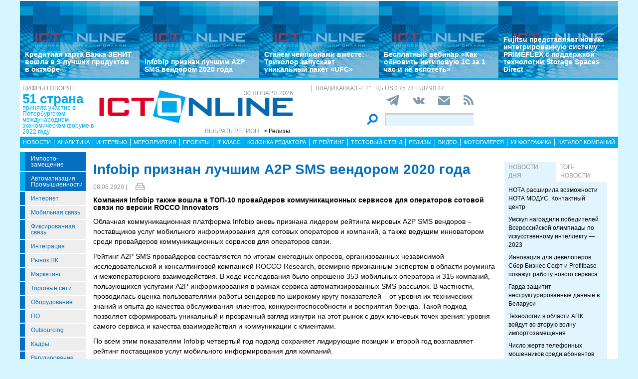

--- FILE ---
content_type: text/html; charset=UTF-8
request_url: https://releases.ict-online.ru/news/infobip-priznan-luchshim-a2p-sms-vendorom-2020-goda-29470
body_size: 16874
content:
<!DOCTYPE html>
<html lang="ru">
<head>
    <meta http-equiv="X-UA-Compatible" content="IE=edge">
    <meta name="viewport" content="width=device-width, initial-scale=1.0" />
    <meta http-equiv="Cache-Control" content="max-age=200" />
    <meta name="msapplication-TileColor" content="#006cb5">
    <meta name="theme-color" content="#006cb5">
    <meta name="robots" content="index, follow" />
    <meta name="yandex-verification" content="4275b643d0f01f95" />
    <meta name="yandex-verification" content="2811e7ab8d88720f" />

    
                
    <meta name="viewport" content="width=device-width, initial-scale=1.0" />
    <meta http-equiv="Cache-Control" content="max-age=200" />
    <meta name="description" content="Компания Infobip также вошла в ТОП-10 провайдеров коммуникационных сервисов для операторов сотовой связи по версии ROCCO Innovators" />
    <title>Infobip признан лучшим A2P SMS вендором 2020 года - releases.ict-online.ru</title>
    <meta property="og:site_name" content="Релизы"/>
    <meta property="og:title" content="Infobip признан лучшим A2P SMS вендором 2020 года"/>
    <meta property="og:url" content="https://releases.ict-online.ru/news/infobip-priznan-luchshim-a2p-sms-vendorom-2020-goda-29470"/>
        <meta property="og:description" content="Компания Infobip также вошла в ТОП-10 провайдеров коммуникационных сервисов для операторов сотовой связи по версии ROCCO Innovators"/>
    <meta property="og:type" content="article"/>
    <meta property="article:published_time"  content="Mon, 8 Jun 2020 13:47:00 +0000" />
    <link rel="canonical" href="https://releases.ict-online.ru/news/infobip-priznan-luchshim-a2p-sms-vendorom-2020-goda-29470" />

    <link href="/old/css/styles.css?v26-02-2025" rel="stylesheet" />
    <link href="/old/css/banners.css?v092023" rel="stylesheet" />
    
    <link href="/old/css/inner.css?v092023" rel="stylesheet" />

    
    <link rel="apple-touch-icon" sizes="180x180" href="/old/favicons/releases.ict-online.ru/apple-touch-icon.png?v=kP3Wrq4xww1">
    <link rel="icon" type="image/png" sizes="32x32" href="/old/favicons/releases.ict-online.ru/favicon-32x32.png?v=kP3Wrq4xww1">
    <link rel="icon" type="image/png" sizes="16x16" href="/old/favicons/releases.ict-online.ru/favicon-16x16.png?v=kP3Wrq4xww1">
    <link rel="icon" type="image/png" sizes="48x48" href="/old/favicons/releases.ict-online.ru/favicon-48x48.png?v=kP3Wrq4xww1">
    <link rel="manifest" href="/old/favicons/releases.ict-online.ru/site.webmanifest?v=kP3Wrq4xww1">
    <link rel="mask-icon" href="/old/favicons/releases.ict-online.ru/safari-pinned-tab.svg?v=kP3Wrq4xww1" color="#006cb5">
    <link rel="shortcut icon" href="/old/favicons/releases.ict-online.ru/favicon.ico?v=kP3Wrq4xww1">
    <!-- HTML5 shim and Respond.js for IE8 support of HTML5 elements and media queries -->
    <!-- WARNING: Respond.js doesn't work if you view the page via file:// -->
    <!--[if lt IE 9]>
    <script src="https://oss.maxcdn.com/html5shiv/3.7.2/html5shiv.min.js"></script>
    <script src="https://oss.maxcdn.com/respond/1.4.2/respond.min.js"></script>
    <![endif]-->
    <script type="text/javascript" src="//vk.com/js/api/openapi.js?117"></script>
    <script type="text/javascript">
        VK.init({apiId: 5045603, onlyWidgets: true});
    </script>
    <script src='https://www.google.com/recaptcha/api.js'></script>
    <!-- Yandex.RTB -->
    <script>window.yaContextCb=window.yaContextCb||[]</script>
    <script src="https://yandex.ru/ads/system/context.js" async></script>
    <!-- Yandex.RTB R-A-53107-3 -->
    <script>window.yaContextCb.push(()=>{
            Ya.Context.AdvManager.render({
                type: 'floorAd',
                blockId: 'R-A-53107-3'
            })
        })</script>
</head>
<body>


<div class="row main-body">
    <div class="container">
        <div class="top-banner">
            
        </div>
    </div>
    <div class="container top-banners-bgr">
        <div class="top-banners-container hidden-xs">
                            
    <div class="item">
        <div class="image" style="background-image: url('/old/gif/ict600x400.jpg')">
        </div>
        <div class="bgr num1"></div>
        <div class="content">
            <h4><a href="/news/Kreditnaya-karta-Banka-ZENIT-voshla-v-9-luchshikh-produktov-v-oktyabre-279987">Кредитная карта Банка ЗЕНИТ вошла в 9 лучших продуктов в октябре</a></h4>
        </div>
    </div>
                
    <div class="item">
        <div class="image" style="background-image: url('/old/gif/ict600x400.jpg')">
        </div>
        <div class="bgr num1"></div>
        <div class="content">
            <h4><a href="/news/infobip-priznan-luchshim-a2p-sms-vendorom-2020-goda-29470">Infobip признан лучшим A2P SMS вендором 2020 года</a></h4>
        </div>
    </div>
                
    <div class="item">
        <div class="image" style="background-image: url('/old/gif/ict600x400.jpg')">
        </div>
        <div class="bgr num1"></div>
        <div class="content">
            <h4><a href="/news/stanem-chempionami-vmeste-trikolor-zapuskaet-unikalnyy-paket-ufc-34049">Станем чемпионами вместе: Триколор запускает уникальный пакет «UFC»</a></h4>
        </div>
    </div>
                
    <div class="item">
        <div class="image" style="background-image: url('/old/gif/ict600x400.jpg')">
        </div>
        <div class="bgr num1"></div>
        <div class="content">
            <h4><a href="/news/besplatnyy-vebinar-kak-obnovit-netipovuyu-1s-za-1-chas-i-ne-vspotet-53509">Бесплатный вебинар «Как обновить нетиповую 1С за 1 час и не вспотеть»</a></h4>
        </div>
    </div>
                
    <div class="item">
        <div class="image" style="background-image: url('/old/gif/ict600x400.jpg')">
        </div>
        <div class="bgr num1"></div>
        <div class="content">
            <h4><a href="/news/fujitsu-predstavlyaet-novuyu-integrirovannuyu-sistemu-primeflex-s-podderzhkoy-tehnologii-storage-spaces-direct-96201">Fujitsu представляет новую интегрированную систему PRIMEFLEX с поддержкой технологии Storage Spaces Direct</a></h4>
        </div>
    </div>

        </div>
    </div>
    <div class="container">
        <div class="main-header">
            <div class="numerals visible-lg">
                <h4 class="grey">Цифры говорят</h4>
<div class="number"><a href="">51 страна</a></div>
<div class="text">
    <a href="">
        приняла участие в Петербургском международном экономическом форуме в 2022 году
    </a>
</div>

            </div>
            <div class="logo">
                <a href="/"><img src="/old/gif/logo_region17.gif" border="0" class="img-responsive" /></a>
                <h4 class="date grey">
                    30 января 2026
                </h4>

                <h4 class="region-select grey hidden-xs">
    Выбрать регион
    <button class="region" type="button" id="dropdownRegion" data-toggle="dropdown" aria-haspopup="true" aria-expanded="true">
                                                                                                                                                                                                    &gt; Релизы
                        </button>
    <ul class="dropdown-menu regions-menu" aria-labelledby="dropdownRegion">
                <li><a href="https://spbit.ru/" rel="nofollow">Санкт-Петербург</a></li>
                <li><a href="https://ict-nn.ru/" rel="nofollow">Поволжье</a></li>
                <li><a href="https://ict-online.ru/" rel="nofollow">Москва</a></li>
                <li><a href="https://ict-sib.ru/" rel="nofollow">Сибирь</a></li>
                <li><a href="https://ict-ekb.ru/" rel="nofollow">Урал</a></li>
                <li><a href="https://ict-yug.ru/" rel="nofollow">Юг</a></li>
                <li><a href="https://ict-dv.ru/" rel="nofollow">Дальний Восток</a></li>
                <li><a href="https://ict-sk.ru/" rel="nofollow">Северный Кавказ</a></li>
                <li><a href="https://releases.ict-online.ru/" rel="nofollow">Релизы</a></li>
            </ul>
</h4>


            </div>
            <div class="search hidden-xs">
                <div class="weather-currency">
                    <h4 class="weather grey" id="weather" data-region="17">
                        <span id="weather-city"></span> <span id="weather-temp"></span>&deg;
                    </h4>
                    <h4 class="grey currency">
                        ЦБ <span id="currency"></span>
                    </h4>
                </div>
                <div class="social-icons">
                    <div class="Header__info-social-icons">
                                                <a href="https://t.me/ictonlineru" target="_blank">
                                                    <img src="/build/pctrs/tg_icon_shapka.png" />
                        </a>
                        <a href="https://vk.com/ictquickly" target="_blank">
                            <svg xmlns="http://www.w3.org/2000/svg" width="24" height="24" viewBox="0 0 24 24"><path class="st0" d="M13.162 18.994c.609 0 .858-.406.851-.915-.031-1.917.714-2.949 2.059-1.604 1.488 1.488 1.796 2.519 3.603 2.519h3.2c.808 0 1.126-.26 1.126-.668 0-.863-1.421-2.386-2.625-3.504-1.686-1.565-1.765-1.602-.313-3.486 1.801-2.339 4.157-5.336 2.073-5.336h-3.981c-.772 0-.828.435-1.103 1.083-.995 2.347-2.886 5.387-3.604 4.922-.751-.485-.407-2.406-.35-5.261.015-.754.011-1.271-1.141-1.539-.629-.145-1.241-.205-1.809-.205-2.273 0-3.841.953-2.95 1.119 1.571.293 1.42 3.692 1.054 5.16-.638 2.556-3.036-2.024-4.035-4.305-.241-.548-.315-.974-1.175-.974h-3.255c-.492 0-.787.16-.787.516 0 .602 2.96 6.72 5.786 9.77 2.756 2.975 5.48 2.708 7.376 2.708z"></path></svg>
                        </a>
                        <button class="btn-img" data-toggle="modal" data-target="#subscribeModal">
                            <svg xmlns="http://www.w3.org/2000/svg" width="24" height="24" viewBox="0 0 24 24"><path d="M12 12.713l-11.985-9.713h23.97l-11.985 9.713zm0 2.574l-12-9.725v15.438h24v-15.438l-12 9.725z"></path></svg>
                        </button>
                        <a href="/rss/">
                            <svg xmlns="http://www.w3.org/2000/svg" width="20" height="20" viewBox="0 0 24 24"><path d="M6.503 20.752c0 1.794-1.456 3.248-3.251 3.248-1.796 0-3.252-1.454-3.252-3.248 0-1.794 1.456-3.248 3.252-3.248 1.795.001 3.251 1.454 3.251 3.248zm-6.503-12.572v4.811c6.05.062 10.96 4.966 11.022 11.009h4.817c-.062-8.71-7.118-15.758-15.839-15.82zm0-3.368c10.58.046 19.152 8.594 19.183 19.188h4.817c-.03-13.231-10.755-23.954-24-24v4.812z"></path></svg>
                        </a>
                    </div>
                </div>
                <div class="search-form">
                    <form action="/search/">
                        <input type="submit" value='' />
                        <input type="text" name="words" />
                    </form>
                </div>
            </div>
            <div class="editor-column media hidden-xs hidden-sm">
                
            </div>
            <div class="clearfix"></div>
        </div>
        <div class="clearfix"></div>
        <div class="navbar-wrapper gorizontal-menu visible-lg visible-md">
            <ul class="nav nav-justified">
                <li><a href="/news/">Новости</a></li>
                <li><a href="/analytics/">Аналитика</a></li>
                <li><a href="/interview/">Интервью</a></li>
                <li><a href="/meetings/">Мероприятия</a></li>
                <li><a href="/projects/">Проекты</a></li>
                <li><a href="/it_class/">IT класс</a></li>
                <li><a href="/editor_column/">Колонка редактора</a></li>
                <li><a href="/it_rating/">IT рейтинг</a></li>
                <li><a href="/test/">Тестовый стенд</a></li>
                <li><a href="https://releases.ict-online.ru/" rel="nofollow">Релизы</a></li>
                <li><a href="/video/">Видео</a></li>
                <li><a href="/photo/">Фотогалерея</a></li>
                <li><a href="/graphics/">Инфографика</a></li>
                <li><a href="/catalog/">Каталог компаний</a></li>
            </ul>
        </div>
        <div class="navbar-wrapper gorizontal-menu visible-sm visible-xs">
            <ul class="nav nav-pills small-menu">
                <li class="dropdown">
                    <a href="" data-toggle="dropdown" aria-haspopup="true" aria-expanded="false">Рубрики</a>
                    <ul class="dropdown-menu" aria-labelledby="dLabel">
                                    <li class="hot-tag"><a href="/tags/importozameschenie">Импорто­замещение</a></li>
            <li class="hot-tag"><a href="/tags/it-v-promishlennosti">Автоматизация промышленности</a></li>
    
        <li><a href="/internet">Интернет</a></li>
        <li><a href="/cellular">Мобильная связь</a></li>
        <li><a href="/connect">Фиксированная связь</a></li>
        <li><a href="/integration">Интеграция</a></li>
        <li><a href="/pcmarket">Рынок ПК</a></li>
        <li><a href="/marketing">Маркетинг</a></li>
        <li><a href="/distribution">Торговые сети</a></li>
        <li><a href="/hardware">Оборудование</a></li>
        <li><a href="/software">ПО</a></li>
        <li><a href="/outsourcing">Outsourcing</a></li>
        <li><a href="/staff">Кадры</a></li>
        <li><a href="/adjustment">Регулирование</a></li>
        <li><a href="/finances">Финансы</a></li>
        <li><a href="/web">Web</a></li>
        <li><a href="/security">Безопасность</a></li>
        <li><a href="/innovation">Инновации</a></li>
        <li><a href="/cio">CIO/Управление ИТ</a></li>
        <li><a href="/gadgets">Гаджеты</a></li>
        <li><a href="/zdorove">Здоровье</a></li>
    
                    </ul>
                </li>
                <li class="dropdown">
                    <a href="" data-toggle="dropdown" aria-haspopup="true" aria-expanded="false">Разделы</a>
                    <ul class="dropdown-menu" aria-labelledby="dLabel">
                        <li><a href="/news/">Новости</a></li>
                        <li><a href="/analytics/">Аналитика</a></li>
                        <li><a href="/interview/">Интервью</a></li>
                        <li><a href="/meetings/">Мероприятия</a></li>
                        <li><a href="/projects/">Проекты</a></li>
                        <li><a href="/it_class/">IT класс</a></li>
                        <li><a href="/editor_column/">Колонка редактора</a></li>
                        <li><a href="/it_rating/">IT рейтинг</a></li>
                        <li><a href="/test/">Тестовый стенд</a></li>
                        <li><a href="/speech/">Фигура речи</a></li>
                        <li><a href="https://releases.ict-online.ru/" rel="nofollow">Релизы</a></li>
                        <li><a href="/video/">Видео</a></li>
                        <li><a href="/photo/">Фотогалерея</a></li>
                        <li><a href="/graphics/">Инфографика</a></li>
                        <li><a href="/catalog/">Каталог компаний</a></li>
                    </ul>
                </li>
                <li class="dropdown">
                    <a href="" data-toggle="dropdown" aria-haspopup="true" aria-expanded="false">Регионы</a>
                    <ul class="dropdown-menu" aria-labelledby="dRegions">
                        <li><a href="https://ict-online.ru/" rel="nofollow">Москва</a></li>
                        <li><a href="https://spbit.ru/" rel="nofollow">Санкт-Петербург</a></li>
                        <li><a href="https://ict-nn.ru/" rel="nofollow">Поволжье</a></li>
                        <li><a href="https://ict-ekb.ru/" rel="nofollow">Урал</a></li>
                        <li><a href="https://ict-sib.ru/" rel="nofollow">Сибирь</a></li>
                        <li><a href="https://ict-yug.ru/" rel="nofollow">Юг</a></li>
                        <li><a href="https://ict-dv.ru/" rel="nofollow">Дальний Восток</a></li>
                        <li><a href="https://ict-sk.ru/" rel="nofollow">Северный Кавказ</a></li>
                    </ul>
                </li>
            </ul>
        </div>
    </div>
    <div class="container clearfix bgr-white" style="height: 8px;"></div>
    <div class="container">
        <div class="left-side hidden-xs">
            <ul class="left-menu">
                        <li class="hot-tag"><a href="/tags/importozameschenie">Импорто­замещение</a></li>
            <li class="hot-tag"><a href="/tags/it-v-promishlennosti">Автоматизация промышленности</a></li>
    
        <li><a href="/internet">Интернет</a></li>
        <li><a href="/cellular">Мобильная связь</a></li>
        <li><a href="/connect">Фиксированная связь</a></li>
        <li><a href="/integration">Интеграция</a></li>
        <li><a href="/pcmarket">Рынок ПК</a></li>
        <li><a href="/marketing">Маркетинг</a></li>
        <li><a href="/distribution">Торговые сети</a></li>
        <li><a href="/hardware">Оборудование</a></li>
        <li><a href="/software">ПО</a></li>
        <li><a href="/outsourcing">Outsourcing</a></li>
        <li><a href="/staff">Кадры</a></li>
        <li><a href="/adjustment">Регулирование</a></li>
        <li><a href="/finances">Финансы</a></li>
        <li><a href="/web">Web</a></li>
        <li><a href="/security">Безопасность</a></li>
        <li><a href="/innovation">Инновации</a></li>
        <li><a href="/cio">CIO/Управление ИТ</a></li>
        <li><a href="/gadgets">Гаджеты</a></li>
        <li><a href="/zdorove">Здоровье</a></li>
    
            </ul>

            <div class="height-10"></div>

            



            <noindex>
                <div class="recommend">

                </div>
            </noindex>
            <div class="height-10"></div>
            <div class="announce blue subregions">
                <div class="header">Регионы</div>
                
            </div>

            <div class="height-10"></div>
            <div class="announce blue">
                <div class="header">Информационные партнеры</div>
            </div>
            <div class="height-10"></div>

            


        </div>
        <div class="right-side">
            <div class="main-content">



                
        <h1 class="h1-darkblue big">Infobip признан лучшим A2P SMS вендором 2020 года</h1>

                <div class="author-date">
            <div class="date">08.06.2020 |</div>
            <div class="author">
                                            </div>

            <div class="print-version">
                <a class="print_v" href="https://releases.ict-online.ru/news/infobip-priznan-luchshim-a2p-sms-vendorom-2020-goda-29470/?print"><img src="/old/gif/print_new.png" alt="Версия для печати" title="Версия для печати"></a>
            </div>
        </div>
        
        <div class="height-10"></div>

        <div class="row mb-10">
                        <div class="article-lid-text">
                <b>Компания Infobip также вошла в ТОП-10 провайдеров коммуникационных сервисов для операторов сотовой связи по версии ROCCO Innovators</b>
            </div>
        </div>

        
        
        
        <div class="">
            <?xml encoding="utf-8" ?><p>&#1054;&#1073;&#1083;&#1072;&#1095;&#1085;&#1072;&#1103; &#1082;&#1086;&#1084;&#1084;&#1091;&#1085;&#1080;&#1082;&#1072;&#1094;&#1080;&#1086;&#1085;&#1085;&#1072;&#1103; &#1087;&#1083;&#1072;&#1090;&#1092;&#1086;&#1088;&#1084;&#1072; Infobip &#1074;&#1085;&#1086;&#1074;&#1100; &#1087;&#1088;&#1080;&#1079;&#1085;&#1072;&#1085;&#1072; &#1083;&#1080;&#1076;&#1077;&#1088;&#1086;&#1084; &#1088;&#1077;&#1081;&#1090;&#1080;&#1085;&#1075;&#1072; &#1084;&#1080;&#1088;&#1086;&#1074;&#1099;&#1093; A2P SMS &#1074;&#1077;&#1085;&#1076;&#1086;&#1088;&#1086;&#1074; &ndash; &#1087;&#1086;&#1089;&#1090;&#1072;&#1074;&#1097;&#1080;&#1082;&#1086;&#1074; &#1091;&#1089;&#1083;&#1091;&#1075; &#1084;&#1086;&#1073;&#1080;&#1083;&#1100;&#1085;&#1086;&#1075;&#1086; &#1080;&#1085;&#1092;&#1086;&#1088;&#1084;&#1080;&#1088;&#1086;&#1074;&#1072;&#1085;&#1080;&#1103; &#1076;&#1083;&#1103; &#1089;&#1086;&#1090;&#1086;&#1074;&#1099;&#1093; &#1086;&#1087;&#1077;&#1088;&#1072;&#1090;&#1086;&#1088;&#1086;&#1074; &#1080; &#1082;&#1086;&#1084;&#1087;&#1072;&#1085;&#1080;&#1081;, &#1072; &#1090;&#1072;&#1082;&#1078;&#1077; &#1074;&#1077;&#1076;&#1091;&#1097;&#1080;&#1084; &#1080;&#1085;&#1085;&#1086;&#1074;&#1072;&#1090;&#1086;&#1088;&#1086;&#1084; &#1089;&#1088;&#1077;&#1076;&#1080; &#1087;&#1088;&#1086;&#1074;&#1072;&#1081;&#1076;&#1077;&#1088;&#1086;&#1074; &#1082;&#1086;&#1084;&#1084;&#1091;&#1085;&#1080;&#1082;&#1072;&#1094;&#1080;&#1086;&#1085;&#1085;&#1099;&#1093; &#1089;&#1077;&#1088;&#1074;&#1080;&#1089;&#1086;&#1074; &#1076;&#1083;&#1103; &#1086;&#1087;&#1077;&#1088;&#1072;&#1090;&#1086;&#1088;&#1086;&#1074; &#1089;&#1074;&#1103;&#1079;&#1080;.</p><p>&#1056;&#1077;&#1081;&#1090;&#1080;&#1085;&#1075; A2P SMS &#1087;&#1088;&#1086;&#1074;&#1072;&#1081;&#1076;&#1077;&#1088;&#1086;&#1074; &#1089;&#1086;&#1089;&#1090;&#1072;&#1074;&#1083;&#1103;&#1077;&#1090;&#1089;&#1103; &#1087;&#1086; &#1080;&#1090;&#1086;&#1075;&#1072;&#1084; &#1077;&#1078;&#1077;&#1075;&#1086;&#1076;&#1085;&#1099;&#1093; &#1086;&#1087;&#1088;&#1086;&#1089;&#1086;&#1074;, &#1086;&#1088;&#1075;&#1072;&#1085;&#1080;&#1079;&#1086;&#1074;&#1072;&#1085;&#1085;&#1099;&#1093; &#1085;&#1077;&#1079;&#1072;&#1074;&#1080;&#1089;&#1080;&#1084;&#1086;&#1081; &#1080;&#1089;&#1089;&#1083;&#1077;&#1076;&#1086;&#1074;&#1072;&#1090;&#1077;&#1083;&#1100;&#1089;&#1082;&#1086;&#1081; &#1080; &#1082;&#1086;&#1085;&#1089;&#1072;&#1083;&#1090;&#1080;&#1085;&#1075;&#1086;&#1074;&#1086;&#1081; &#1082;&#1086;&#1084;&#1087;&#1072;&#1085;&#1080;&#1077;&#1081; ROCCO Research, &#1074;&#1089;&#1077;&#1084;&#1080;&#1088;&#1085;&#1086; &#1087;&#1088;&#1080;&#1079;&#1085;&#1072;&#1085;&#1085;&#1099;&#1084; &#1101;&#1082;&#1089;&#1087;&#1077;&#1088;&#1090;&#1086;&#1084; &#1074; &#1086;&#1073;&#1083;&#1072;&#1089;&#1090;&#1080; &#1088;&#1086;&#1091;&#1084;&#1080;&#1085;&#1075;&#1072; &#1080; &#1084;&#1077;&#1078;&#1086;&#1087;&#1077;&#1088;&#1072;&#1090;&#1086;&#1088;&#1089;&#1082;&#1086;&#1075;&#1086; &#1074;&#1079;&#1072;&#1080;&#1084;&#1086;&#1076;&#1077;&#1081;&#1089;&#1090;&#1074;&#1080;&#1103;. &#1042; &#1093;&#1086;&#1076;&#1077; &#1080;&#1089;&#1089;&#1083;&#1077;&#1076;&#1086;&#1074;&#1072;&#1085;&#1080;&#1103; &#1073;&#1099;&#1083;&#1086; &#1086;&#1087;&#1088;&#1086;&#1096;&#1077;&#1085;&#1086; 353 &#1084;&#1086;&#1073;&#1080;&#1083;&#1100;&#1085;&#1099;&#1093; &#1086;&#1087;&#1077;&#1088;&#1072;&#1090;&#1086;&#1088;&#1072; &#1080; 315 &#1082;&#1086;&#1084;&#1087;&#1072;&#1085;&#1080;&#1081;, &#1087;&#1086;&#1083;&#1100;&#1079;&#1091;&#1102;&#1097;&#1080;&#1093;&#1089;&#1103; &#1091;&#1089;&#1083;&#1091;&#1075;&#1072;&#1084;&#1080; A2P &#1080;&#1085;&#1092;&#1086;&#1088;&#1084;&#1080;&#1088;&#1086;&#1074;&#1072;&#1085;&#1080;&#1103; &#1074; &#1088;&#1072;&#1084;&#1082;&#1072;&#1093; &#1089;&#1077;&#1088;&#1074;&#1080;&#1089;&#1072; &#1072;&#1074;&#1090;&#1086;&#1084;&#1072;&#1090;&#1080;&#1079;&#1080;&#1088;&#1086;&#1074;&#1072;&#1085;&#1085;&#1099;&#1093; SMS &#1088;&#1072;&#1089;&#1089;&#1099;&#1083;&#1086;&#1082;. &#1042; &#1095;&#1072;&#1089;&#1090;&#1085;&#1086;&#1089;&#1090;&#1080;, &#1087;&#1088;&#1086;&#1074;&#1086;&#1076;&#1080;&#1083;&#1072;&#1089;&#1100; &#1086;&#1094;&#1077;&#1085;&#1082;&#1072; &#1087;&#1086;&#1083;&#1100;&#1079;&#1086;&#1074;&#1072;&#1090;&#1077;&#1083;&#1103;&#1084;&#1080; &#1088;&#1072;&#1073;&#1086;&#1090;&#1099; &#1074;&#1077;&#1085;&#1076;&#1086;&#1088;&#1086;&#1074; &#1087;&#1086; &#1096;&#1080;&#1088;&#1086;&#1082;&#1086;&#1084;&#1091; &#1082;&#1088;&#1091;&#1075;&#1091; &#1087;&#1086;&#1082;&#1072;&#1079;&#1072;&#1090;&#1077;&#1083;&#1077;&#1081; &ndash; &#1086;&#1090; &#1091;&#1088;&#1086;&#1074;&#1085;&#1103; &#1080;&#1093; &#1090;&#1077;&#1093;&#1085;&#1080;&#1095;&#1077;&#1089;&#1082;&#1080;&#1093; &#1079;&#1085;&#1072;&#1085;&#1080;&#1081; &#1080; &#1086;&#1087;&#1099;&#1090;&#1072; &#1076;&#1086; &#1082;&#1072;&#1095;&#1077;&#1089;&#1090;&#1074;&#1072; &#1086;&#1073;&#1089;&#1083;&#1091;&#1078;&#1080;&#1074;&#1072;&#1085;&#1080;&#1103; &#1082;&#1083;&#1080;&#1077;&#1085;&#1090;&#1086;&#1074;, &#1082;&#1086;&#1085;&#1082;&#1091;&#1088;&#1077;&#1085;&#1090;&#1086;&#1089;&#1087;&#1086;&#1089;&#1086;&#1073;&#1085;&#1086;&#1089;&#1090;&#1080; &#1080; &#1074;&#1086;&#1089;&#1087;&#1088;&#1080;&#1103;&#1090;&#1080;&#1103; &#1073;&#1088;&#1077;&#1085;&#1076;&#1072;. &#1058;&#1072;&#1082;&#1086;&#1081; &#1087;&#1086;&#1076;&#1093;&#1086;&#1076; &#1087;&#1086;&#1079;&#1074;&#1086;&#1083;&#1103;&#1077;&#1090; &#1089;&#1092;&#1086;&#1088;&#1084;&#1080;&#1088;&#1086;&#1074;&#1072;&#1090;&#1100; &#1091;&#1085;&#1080;&#1082;&#1072;&#1083;&#1100;&#1085;&#1099;&#1081; &#1080; &#1087;&#1088;&#1086;&#1079;&#1088;&#1072;&#1095;&#1085;&#1099;&#1081; &#1074;&#1079;&#1075;&#1083;&#1103;&#1076; &#1080;&#1079;&#1085;&#1091;&#1090;&#1088;&#1080; &#1085;&#1072; &#1101;&#1090;&#1086;&#1090; &#1088;&#1099;&#1085;&#1086;&#1082; &#1089; &#1076;&#1074;&#1091;&#1093; &#1082;&#1083;&#1102;&#1095;&#1077;&#1074;&#1099;&#1093; &#1090;&#1086;&#1095;&#1077;&#1082; &#1079;&#1088;&#1077;&#1085;&#1080;&#1103;: &#1091;&#1088;&#1086;&#1074;&#1085;&#1103; &#1089;&#1072;&#1084;&#1086;&#1075;&#1086; &#1089;&#1077;&#1088;&#1074;&#1080;&#1089;&#1072; &#1080; &#1082;&#1072;&#1095;&#1077;&#1089;&#1090;&#1074;&#1072; &#1074;&#1079;&#1072;&#1080;&#1084;&#1086;&#1076;&#1077;&#1081;&#1089;&#1090;&#1074;&#1080;&#1103; &#1080; &#1082;&#1086;&#1084;&#1084;&#1091;&#1085;&#1080;&#1082;&#1072;&#1094;&#1080;&#1080; &#1089; &#1082;&#1083;&#1080;&#1077;&#1085;&#1090;&#1072;&#1084;&#1080;.</p><p>&#1055;&#1086; &#1074;&#1089;&#1077;&#1084; &#1101;&#1090;&#1080;&#1084; &#1087;&#1086;&#1082;&#1072;&#1079;&#1072;&#1090;&#1077;&#1083;&#1103;&#1084; Infobip &#1095;&#1077;&#1090;&#1074;&#1077;&#1088;&#1090;&#1099;&#1081; &#1075;&#1086;&#1076; &#1087;&#1086;&#1076;&#1088;&#1103;&#1076; &#1089;&#1086;&#1093;&#1088;&#1072;&#1085;&#1103;&#1077;&#1090; &#1083;&#1080;&#1076;&#1080;&#1088;&#1091;&#1102;&#1097;&#1080;&#1077; &#1087;&#1086;&#1079;&#1080;&#1094;&#1080;&#1080; &#1080; &#1074;&#1090;&#1086;&#1088;&#1086;&#1081; &#1075;&#1086;&#1076; &#1074;&#1086;&#1079;&#1075;&#1083;&#1072;&#1074;&#1083;&#1103;&#1077;&#1090; &#1088;&#1077;&#1081;&#1090;&#1080;&#1085;&#1075; &#1087;&#1086;&#1089;&#1090;&#1072;&#1074;&#1097;&#1080;&#1082;&#1086;&#1074; &#1091;&#1089;&#1083;&#1091;&#1075; &#1084;&#1086;&#1073;&#1080;&#1083;&#1100;&#1085;&#1086;&#1075;&#1086; &#1080;&#1085;&#1092;&#1086;&#1088;&#1084;&#1080;&#1088;&#1086;&#1074;&#1072;&#1085;&#1080;&#1103; &#1076;&#1083;&#1103; &#1082;&#1086;&#1084;&#1087;&#1072;&#1085;&#1080;&#1081;.</p><p>&#1050;&#1086;&#1085;&#1089;&#1091;&#1083;&#1100;&#1090;&#1072;&#1085;&#1090;&#1099; ROCCO Innovators &#1086;&#1087;&#1088;&#1072;&#1096;&#1080;&#1074;&#1072;&#1083;&#1080; &#1084;&#1086;&#1073;&#1080;&#1083;&#1100;&#1085;&#1099;&#1093; &#1086;&#1087;&#1077;&#1088;&#1072;&#1090;&#1086;&#1088;&#1086;&#1074; &#1086; &#1089;&#1090;&#1077;&#1087;&#1077;&#1085;&#1080; &#1080;&#1085;&#1085;&#1086;&#1074;&#1072;&#1094;&#1080;&#1086;&#1085;&#1085;&#1086;&#1081; &#1072;&#1082;&#1090;&#1080;&#1074;&#1085;&#1086;&#1089;&#1090;&#1080; &#1074;&#1077;&#1085;&#1076;&#1086;&#1088;&#1086;&#1074; &#1074; &#1089;&#1092;&#1077;&#1088;&#1077; &#1088;&#1086;&#1091;&#1084;&#1080;&#1085;&#1075;&#1072;, &#1086;&#1073;&#1084;&#1077;&#1085;&#1072; &#1089;&#1086;&#1086;&#1073;&#1097;&#1077;&#1085;&#1080;&#1103;&#1084;&#1080; &#1080; &#1080;&#1085;&#1090;&#1077;&#1088;&#1082;&#1086;&#1085;&#1085;&#1077;&#1082;&#1090;&#1072; (&#1089;&#1080;&#1089;&#1090;&#1077;&#1084;&#1072; &#1084;&#1077;&#1078;&#1086;&#1087;&#1077;&#1088;&#1072;&#1090;&#1086;&#1088;&#1089;&#1082;&#1080;&#1093; &#1074;&#1079;&#1072;&#1080;&#1084;&#1086;&#1088;&#1072;&#1089;&#1095;&#1077;&#1090;&#1086;&#1074; &#1079;&#1072; &#1090;&#1088;&#1072;&#1092;&#1080;&#1082;). &#1042; &#1101;&#1090;&#1086;&#1084; &#1089;&#1077;&#1075;&#1084;&#1077;&#1085;&#1090;&#1077; Infobip &#1090;&#1072;&#1082;&#1078;&#1077; &#1087;&#1086;&#1083;&#1091;&#1095;&#1080;&#1083; &#1074;&#1099;&#1089;&#1086;&#1082;&#1080;&#1077; &#1086;&#1094;&#1077;&#1085;&#1082;&#1080; &#1080; &#1074;&#1086;&#1096;&#1077;&#1083; &#1074; &#1058;&#1054;&#1055;-10 &#1082;&#1086;&#1084;&#1087;&#1072;&#1085;&#1080;&#1081;, &#1087;&#1088;&#1077;&#1076;&#1086;&#1089;&#1090;&#1072;&#1074;&#1083;&#1103;&#1102;&#1097;&#1080;&#1093; &#1080;&#1085;&#1085;&#1086;&#1074;&#1072;&#1094;&#1080;&#1086;&#1085;&#1085;&#1099;&#1077; &#1091;&#1089;&#1083;&#1091;&#1075;&#1080; &#1086;&#1087;&#1077;&#1088;&#1072;&#1090;&#1086;&#1088;&#1072;&#1084; &#1089;&#1074;&#1103;&#1079;&#1080;.</p><p>&laquo;&#1052;&#1099; &#1075;&#1086;&#1088;&#1076;&#1080;&#1084;&#1089;&#1103;, &#1095;&#1090;&#1086; &#1086;&#1087;&#1077;&#1088;&#1072;&#1090;&#1086;&#1088;&#1099; &#1089;&#1086;&#1090;&#1086;&#1074;&#1086;&#1081; &#1089;&#1074;&#1103;&#1079;&#1080; &#1080; &#1087;&#1086;&#1083;&#1100;&#1079;&#1086;&#1074;&#1072;&#1090;&#1077;&#1083;&#1080; &#1090;&#1077;&#1083;&#1077;&#1082;&#1086;&#1084;&#1084;&#1091;&#1085;&#1080;&#1082;&#1072;&#1094;&#1080;&#1086;&#1085;&#1099;&#1093; &#1091;&#1089;&#1083;&#1091;&#1075; &#1087;&#1086;&#1074;&#1090;&#1086;&#1088;&#1085;&#1086; &#1087;&#1088;&#1080;&#1079;&#1085;&#1072;&#1083;&#1080; &#1085;&#1072;&#1089; &#1074;&#1077;&#1076;&#1091;&#1097;&#1080;&#1084; A2P SMS &#1074;&#1077;&#1085;&#1076;&#1086;&#1088;&#1086;&#1084;, &ndash; &#1075;&#1086;&#1074;&#1086;&#1088;&#1080;&#1090; &#1057;&#1080;&#1083;&#1100;&#1074;&#1080;&#1086; &#1050;&#1091;&#1090;&#1080;&#1095;, &#1086;&#1089;&#1085;&#1086;&#1074;&#1072;&#1090;&#1077;&#1083;&#1100; &#1080; CEO &#1082;&#1086;&#1084;&#1087;&#1072;&#1085;&#1080;&#1080; Infobip. &ndash; &#1052;&#1099; &#1089;&#1086;&#1074;&#1077;&#1088;&#1096;&#1077;&#1085;&#1089;&#1090;&#1074;&#1091;&#1077;&#1084; &#1085;&#1072;&#1096;&#1091; &#1087;&#1083;&#1072;&#1090;&#1092;&#1086;&#1088;&#1084;&#1091;, &#1095;&#1090;&#1086;&#1073;&#1099; &#1077;&#1077; &#1092;&#1091;&#1085;&#1082;&#1094;&#1080;&#1086;&#1085;&#1072;&#1083;&#1100;&#1085;&#1086;&#1077; &#1085;&#1072;&#1087;&#1086;&#1083;&#1085;&#1077;&#1085;&#1080;&#1077; &#1085;&#1072;&#1080;&#1083;&#1091;&#1095;&#1096;&#1080;&#1084; &#1086;&#1073;&#1088;&#1072;&#1079;&#1086;&#1084; &#1086;&#1090;&#1074;&#1077;&#1095;&#1072;&#1083;&#1086; &#1080;&#1085;&#1090;&#1077;&#1088;&#1077;&#1089;&#1072;&#1084; &#1074;&#1089;&#1077;&#1093; &#1082;&#1086;&#1084;&#1087;&#1072;&#1085;&#1080;&#1081;, &#1072; &#1085;&#1072;&#1096;&#1080; &#1087;&#1072;&#1088;&#1090;&#1085;&#1077;&#1088;&#1099; &#1080; &#1082;&#1083;&#1080;&#1077;&#1085;&#1090;&#1099; &#1087;&#1086;&#1083;&#1091;&#1095;&#1072;&#1083;&#1080; &#1083;&#1091;&#1095;&#1096;&#1080;&#1081; &#1089;&#1077;&#1088;&#1074;&#1080;&#1089; &#1074; &#1089;&#1092;&#1077;&#1088;&#1077; &#1084;&#1086;&#1073;&#1080;&#1083;&#1100;&#1085;&#1099;&#1093; &#1090;&#1077;&#1083;&#1077;&#1082;&#1086;&#1084;&#1084;&#1091;&#1085;&#1080;&#1082;&#1072;&#1094;&#1080;&#1081;. &#1056;&#1077;&#1079;&#1091;&#1083;&#1100;&#1090;&#1072;&#1090;&#1099; &#1088;&#1077;&#1081;&#1090;&#1080;&#1085;&#1075;&#1072; &#1084;&#1086;&#1090;&#1080;&#1074;&#1080;&#1088;&#1091;&#1102;&#1090; &#1085;&#1072;&#1089; &#1085;&#1072; &#1080;&#1085;&#1085;&#1086;&#1074;&#1072;&#1094;&#1080;&#1080; &#1080; &#1089;&#1086;&#1079;&#1076;&#1072;&#1085;&#1080;&#1077; &#1083;&#1091;&#1095;&#1096;&#1080;&#1093; &#1088;&#1077;&#1096;&#1077;&#1085;&#1080;&#1081; &#1074; &#1089;&#1074;&#1086;&#1077;&#1081; &#1089;&#1092;&#1077;&#1088;&#1077;, &#1080; &#1101;&#1090;&#1086; &#1076;&#1086;&#1089;&#1090;&#1086;&#1081;&#1085;&#1072;&#1103; &#1085;&#1072;&#1075;&#1088;&#1072;&#1076;&#1072; &#1085;&#1072;&#1096;&#1080;&#1093; &#1091;&#1089;&#1080;&#1083;&#1080;&#1081; &#1087;&#1086; &#1090;&#1088;&#1072;&#1085;&#1089;&#1092;&#1086;&#1088;&#1084;&#1072;&#1094;&#1080;&#1080; &#1074; &#1080;&#1085;&#1078;&#1080;&#1085;&#1080;&#1088;&#1080;&#1085;&#1075;&#1086;&#1074;&#1099;&#1081; &#1094;&#1077;&#1085;&#1090;&#1088; &#1076;&#1083;&#1103; &#1089;&#1086;&#1079;&#1076;&#1072;&#1085;&#1080;&#1103; &#1085;&#1086;&#1074;&#1099;&#1093; &#1090;&#1077;&#1093;&#1085;&#1086;&#1083;&#1086;&#1075;&#1080;&#1081;. &#1071; &#1073;&#1083;&#1072;&#1075;&#1086;&#1076;&#1072;&#1088;&#1102; &#1080;&#1085;&#1078;&#1077;&#1085;&#1077;&#1088;&#1086;&#1074; Infobip &#1080; &#1074;&#1089;&#1077;&#1093; &#1089;&#1086;&#1090;&#1088;&#1091;&#1076;&#1085;&#1080;&#1082;&#1086;&#1074; &#1082;&#1086;&#1084;&#1087;&#1072;&#1085;&#1080;&#1080; &#1079;&#1072; &#1080;&#1093; &#1074;&#1082;&#1083;&#1072;&#1076; &#1074; &#1101;&#1090;&#1086;&#1090; &#1091;&#1089;&#1087;&#1077;&#1093;&raquo;.</p><p>&laquo;&#1071; &#1087;&#1086;&#1079;&#1076;&#1088;&#1072;&#1074;&#1083;&#1103;&#1102; &#1082;&#1086;&#1084;&#1072;&#1085;&#1076;&#1091; Infobip &#1089; &#1086;&#1090;&#1083;&#1080;&#1095;&#1085;&#1099;&#1084; &#1088;&#1077;&#1079;&#1091;&#1083;&#1100;&#1090;&#1072;&#1090;&#1086;&#1084;. &#1057;&#1088;&#1072;&#1074;&#1085;&#1080;&#1090;&#1077;&#1083;&#1100;&#1085;&#1099;&#1081; &#1072;&#1085;&#1072;&#1083;&#1080;&#1079; &#1074;&#1077;&#1085;&#1076;&#1086;&#1088;&#1086;&#1074; &#1074; &#1101;&#1090;&#1086;&#1084; &#1075;&#1086;&#1076;&#1091; &#1087;&#1086;&#1082;&#1072;&#1079;&#1072;&#1083;, &#1095;&#1090;&#1086; Infobip &#1086;&#1089;&#1090;&#1072;&#1077;&#1090;&#1089;&#1103; &#1083;&#1091;&#1095;&#1096;&#1080;&#1084; &#1074; &#1086;&#1073;&#1086;&#1080;&#1093; &#1089;&#1077;&#1075;&#1084;&#1077;&#1085;&#1090;&#1072;&#1093; &#1088;&#1099;&#1085;&#1082;&#1072;, &ndash; &#1086;&#1090;&#1084;&#1077;&#1090;&#1080;&#1083; &#1044;&#1078;&#1077;&#1081;&#1089;&#1086;&#1085; &#1041;&#1088;&#1072;&#1081;&#1072;&#1085;, CEO &#1082;&#1086;&#1084;&#1087;&#1072;&#1085;&#1080;&#1080; ROCCO Research. &ndash; &#1041;&#1099;&#1083;&#1086; &#1080;&#1085;&#1090;&#1077;&#1088;&#1077;&#1089;&#1085;&#1086; &#1095;&#1080;&#1090;&#1072;&#1090;&#1100; &#1082;&#1086;&#1084;&#1084;&#1077;&#1085;&#1090;&#1072;&#1088;&#1080;&#1080; &#1087;&#1086;&#1083;&#1100;&#1079;&#1086;&#1074;&#1072;&#1090;&#1077;&#1083;&#1077;&#1081; &#1091;&#1089;&#1083;&#1091;&#1075; &#1082;&#1086;&#1084;&#1087;&#1072;&#1085;&#1080;&#1080; &#1087;&#1086; &#1074;&#1089;&#1077;&#1084;&#1091; &#1084;&#1080;&#1088;&#1091; &#1086; &#1087;&#1086;&#1076;&#1076;&#1077;&#1088;&#1078;&#1082;&#1077;, &#1082;&#1086;&#1090;&#1086;&#1088;&#1091;&#1102; &#1086;&#1085;&#1080; &#1087;&#1086;&#1083;&#1091;&#1095;&#1072;&#1102;&#1090;. &#1044;&#1083;&#1103; &#1084;&#1077;&#1085;&#1103; &#1089;&#1090;&#1072;&#1083;&#1086; &#1087;&#1086;&#1085;&#1103;&#1090;&#1085;&#1086;, &#1082;&#1072;&#1082; &#1074;&#1099;&#1089;&#1086;&#1082;&#1086; &#1094;&#1077;&#1085;&#1103;&#1090; &#1082;&#1083;&#1080;&#1077;&#1085;&#1090;&#1099; Infobip &#1093;&#1086;&#1088;&#1086;&#1096;&#1077;&#1077; &#1086;&#1090;&#1085;&#1086;&#1096;&#1077;&#1085;&#1080;&#1077; &#1080; &#1082;&#1072;&#1095;&#1077;&#1089;&#1090;&#1074;&#1086; &#1089;&#1077;&#1088;&#1074;&#1080;&#1089;&#1072;. &#1050;&#1088;&#1086;&#1084;&#1077; &#1090;&#1086;&#1075;&#1086;, &#1088;&#1072;&#1076;&#1086;&#1089;&#1090;&#1085;&#1086; &#1074;&#1080;&#1076;&#1077;&#1090;&#1100;, &#1095;&#1090;&#1086; &#1082;&#1086;&#1084;&#1087;&#1072;&#1085;&#1080;&#1103; &#1087;&#1088;&#1086;&#1076;&#1086;&#1083;&#1078;&#1072;&#1077;&#1090; &#1074;&#1085;&#1077;&#1076;&#1088;&#1103;&#1090;&#1100; &#1080;&#1085;&#1085;&#1086;&#1074;&#1072;&#1094;&#1080;&#1080; &#1080; &#1074;&#1086;&#1096;&#1083;&#1072; &#1074; &#1076;&#1077;&#1089;&#1103;&#1090;&#1082;&#1091; &#1083;&#1091;&#1095;&#1096;&#1080;&#1093; &#1075;&#1083;&#1086;&#1073;&#1072;&#1083;&#1100;&#1085;&#1099;&#1093; &#1087;&#1088;&#1086;&#1074;&#1072;&#1081;&#1076;&#1077;&#1088;&#1086;&#1074; &#1074; &#1085;&#1072;&#1096;&#1077;&#1084; &#1086;&#1090;&#1095;&#1077;&#1090;&#1077; &#1086;&#1073; &#1080;&#1085;&#1085;&#1086;&#1074;&#1072;&#1090;&#1086;&#1088;&#1072;&#1093;&raquo;.</p><p>&#1053;&#1072;&#1087;&#1086;&#1084;&#1085;&#1080;&#1084;, &#1095;&#1090;&#1086; &#1082;&#1086;&#1084;&#1087;&#1072;&#1085;&#1080;&#1103; ROCCO &#1087;&#1088;&#1086;&#1074;&#1086;&#1076;&#1080;&#1090; &#1085;&#1077;&#1079;&#1072;&#1074;&#1080;&#1089;&#1080;&#1084;&#1099;&#1077; &#1080;&#1089;&#1089;&#1083;&#1077;&#1076;&#1086;&#1074;&#1072;&#1085;&#1080;&#1103; &#1086;&#1090;&#1085;&#1086;&#1089;&#1080;&#1090;&#1077;&#1083;&#1100;&#1085;&#1086; &#1082;&#1072;&#1095;&#1077;&#1089;&#1090;&#1074;&#1072; &#1089;&#1077;&#1088;&#1074;&#1080;&#1089;&#1072; &#1074; &#1085;&#1080;&#1096;&#1077;&#1074;&#1086;&#1081; &#1089;&#1092;&#1077;&#1088;&#1077; &#1088;&#1086;&#1091;&#1084;&#1080;&#1085;&#1075;&#1072; &#1080; &#1080;&#1085;&#1090;&#1077;&#1088;&#1082;&#1086;&#1085;&#1085;&#1077;&#1082;&#1090;&#1072; &#1089; 2012 &#1075;&#1086;&#1076;&#1072;. &#1042;&#1089;&#1077; &#1086;&#1090;&#1095;&#1077;&#1090;&#1099; &#1080; &#1087;&#1091;&#1073;&#1083;&#1080;&#1082;&#1072;&#1094;&#1080;&#1080; ROCCO &#1092;&#1080;&#1085;&#1072;&#1085;&#1089;&#1080;&#1088;&#1091;&#1102;&#1090;&#1089;&#1103; &#1089;&#1072;&#1084;&#1086;&#1081; &#1082;&#1086;&#1084;&#1087;&#1072;&#1085;&#1080;&#1077;&#1081; &#1080; &#1103;&#1074;&#1083;&#1103;&#1102;&#1090;&#1089;&#1103; &#1085;&#1072; 100% &#1085;&#1077;&#1081;&#1090;&#1088;&#1072;&#1083;&#1100;&#1085;&#1099;&#1084;&#1080; &#1082; &#1076;&#1088;&#1091;&#1075;&#1080;&#1084; &#1091;&#1095;&#1072;&#1089;&#1090;&#1085;&#1080;&#1082;&#1072;&#1084; &#1088;&#1099;&#1085;&#1082;&#1072;.</p>

        </div>

                <div class="height-10"></div>
        <div class="height-10"></div>
        <div class="seealso">
        <h2>Свежее по теме</h2>
                    <div class="seealso-item">
                <a href="/news/Pozvoni-mne-pozvoni-rossiyane-v-Novyi-god-pozdravlyali-i-obshchalis-s-drug-drugom-pochti-polmilliarda-minut-321333" class="seealso-image">
                                        <img src="/build/pctrs/pl-releases.ict-online.ru.jpg" class="img-responsive" />
                                    </a>
                <div class="seealso-lid">
                    <a href="/news/Pozvoni-mne-pozvoni-rossiyane-v-Novyi-god-pozdravlyali-i-obshchalis-s-drug-drugom-pochti-polmilliarda-minut-321333">«Позвони мне, позвони»: россияне в Новый год поздравляли и общались с друг другом почти полмиллиарда минут</a>
                </div>
            </div>
                    <div class="seealso-item">
                <a href="/news/T2-predotvratila-dva-milliarda-spam-zvonkov-v-2025-godu-321332" class="seealso-image">
                                        <img src="/build/pctrs/pl-releases.ict-online.ru.jpg" class="img-responsive" />
                                    </a>
                <div class="seealso-lid">
                    <a href="/news/T2-predotvratila-dva-milliarda-spam-zvonkov-v-2025-godu-321332">Т2 предотвратила два миллиарда спам-звонков в 2025 году</a>
                </div>
            </div>
                    <div class="seealso-item">
                <a href="/news/Abonent-skaya-baza-SberMobaila-za-2025-god-vyrosla-v-2-6-raza-320785" class="seealso-image">
                                        <img src="/build/pctrs/pl-releases.ict-online.ru.jpg" class="img-responsive" />
                                    </a>
                <div class="seealso-lid">
                    <a href="/news/Abonent-skaya-baza-SberMobaila-za-2025-god-vyrosla-v-2-6-raza-320785">Абонентская база СберМобайла за 2025 год выросла в 2,6 раза</a>
                </div>
            </div>
                    <div class="seealso-item">
                <a href="/news/T2-sokratila-kolichestvo-obrashchenii-po-voprosam-moshennichestva-na-50-320677" class="seealso-image">
                                        <img src="/build/pctrs/pl-releases.ict-online.ru.jpg" class="img-responsive" />
                                    </a>
                <div class="seealso-lid">
                    <a href="/news/T2-sokratila-kolichestvo-obrashchenii-po-voprosam-moshennichestva-na-50-320677">T2 сократила количество обращений по вопросам мошенничества на 50%</a>
                </div>
            </div>
                </div>
        
                <div class="height-10"></div>
        <div class="height-10"></div>
        <div class="seealso-static">
            <h4 class="grey">Интересные ссылки</h4>
            <ul class="list-seealso">
                                <li><a href="/news/tele2-prisoedinilas-k-ekologicheskoy-akcii-green-health-2020-29501">Tele2 присоединилась к экологической акции GREEN &amp; HEALTH 2020  </a></li>
                            </ul>
        </div>
        
            <div class="height-20"></div>
        
                    <p class="themes-tags-p"><strong>Тематики:</strong>
                                    <a href="/cellular">Мобильная связь</a>                            </p>
        
                    <p class="themes-tags-p"><strong>Ключевые слова:</strong>
                                                                                                                        <a href="/tags/sotovaya_sviaz">сотовая связь</a>                            </p>
        
    

    <script>
        async function writeLog() {
            const url = '/stat/29470/17';
            await fetch(url);
        }
        writeLog();
    </script>




            </div>
            <div class="announces">

                

                <div class="height-10"></div>
                <div class="banner424 visible-lg">

                </div>
                <div class="height-10"></div>


                <div class="banner14 visible-lg">

                </div>
                <div class="left-col">
                    


                    <div class="day-news tabs-block hidden-sm hidden-xs">
                        <ul class="nav nav-tabs" role="tablist">
                            <li role="presentation" class="active">
                                <a href="#day_news" aria-controls="day_news" role="tab" data-toggle="tab">Новости дня</a>
                            </li>
                            <li role="presentation">
                                <a href="#top_news" aria-controls="top_news" role="tab" data-toggle="tab">Топ-новости</a>
                            </li>
                        </ul>
                        <div class="tab-content">
                            <div role="tabplanel" class="tab-pane active" id="day_news">
                                    <a href="/news/NOTA-rasshirila-vozmozhnosti-NOTA-MODUS-Kontaktnyi-tsentr-282074" class="lid">НОТА расширила возможности НОТА МОДУС. Контактный центр</a>
    <a href="/news/Umskul-nagradili-pobeditelei-Vserossiiskoi-olimpiady-po-iskusstvennomu-intellektu-2023-281544" class="lid">Умскул наградили победителей Всероссийской олимпиады по искусственному интеллекту — 2023</a>
    <a href="/news/Innovatsiya-dlya-developerov-Sber-Biznes-Soft-i-Profitbase-pokazhut-rabotu-novogo-servisa-278744" class="lid">Инновация для девелоперов. Сбер Бизнес Софт и Profitbase покажут работу нового сервиса</a>
    <a href="/news/Garda-zashchitit-nestrukturirovannyye-dannyye-v-Belarusi-277786" class="lid">Гарда защитит неструктурированные данные в Беларуси</a>
    <a href="/news/Tekhnologii-v-oblasti-APK-voidut-vo-vtoruyu-volnu-importozameshcheniya-277241" class="lid">Технологии в области АПК войдут во вторую волну импортозамещения</a>
    <a href="/news/Chislo-zhertv-telefonnykh-moshennikov-sredi-abonentov-bilaina-za-god-snizilos-na-26-276378" class="lid">Число жертв телефонных мошенников среди абонентов билайна за год снизилось на 26%</a>
    <a href="/news/Podtverzhdena-sovmestimost-operatsionnoi-sistemy-AlterOS-s-KriptoARM-GOST-276147" class="lid">Подтверждена совместимость операционной системы AlterOS с КриптоАРМ ГОСТ</a>
    <a href="/news/Regiony-AIRR-primut-uchastiye-v-ekonomicheskom-forume-Rossiya-Afrika-276083" class="lid">Регионы АИРР примут участие в экономическом форуме Россия – Африка</a>
    <a href="/news/Analiticheskii-otchet-TransTeleKoma-v-5-raz-vozroslo-kolichestvo-DDoS-atak-na-telekommunikatsionnuyu-otrasl-po-sravneniyu-so-vtorym-kvartalom-2022-goda-275955" class="lid">Аналитический отчет ТрансТелеКома: в 5 раз возросло количество DDoS-атак на телекоммуникационную отрасль по сравнению со вторым кварталом 2022 года</a>
    <a href="/news/Wink-i-more-tv-anonsirovali-start-s-yemok-pyatogo-sezona-Trudnykh-podrostkov-275759" class="lid">Wink и more.tv анонсировали старт съемок пятого сезона «Трудных подростков»</a>

                                <div class="height-10"></div>
                                <div class="pull-right all-news-link"><a href="/news/"><i>Все новости</i></a></div>
                                <div class="clearfix"></div>
                            </div>
                            <div role="tabplanel" class="tab-pane" id="top_news">
                                
                            </div>
                        </div>
                        
                    </div>

                    <div class="height-10"></div>

                    <div class="announce hidden-sm hidden-xs">
                        <a href="/it_class/" class="header">ИТ-класс</a>
                        
                    </div>


                </div>
                <div class="right-col">
                    <div class="announce-wrapper col-lg-12 col-md-12 col-sm-8 col-xs-12 hidden-xs">
                        <div class="announce-wrapper col-lg-12 col-md-12 col-sm-6 col-xs-12 col-lg-push-0 col-md-push-0 col-sm-push-6 col-xs-push-0">

                            

                            <div class="announce blue">
                                <a href="/test/" class="header">Тестовый стенд</a>
                                <div class="media announce-item">
        <div class="media-body">
        <a href="/test/mnogogrannyy-glamur-233512/"><strong> </strong><br />Многогранный гламур</a>
    </div>
</div>

                            </div>

                            <div class="announce blue">
                                <a href="/projects/" class="header">Проекты</a>
                                
                            </div>
                        </div>
                        <div class="announce blue interview col-lg-12 col-md-12 col-sm-6 col-xs-12 col-lg-pull-0 col-md-pull-0 col-sm-pull-6 col-xs-pull-0 hidden-xs">
                            <a href="/interview/" class="header">Интервью</a>
                            
                        </div>

                        

                        <div class="announce blue interview col-lg-12 col-md-12 col-sm-6 col-xs-12 col-lg-pull-0 col-md-pull-0 col-sm-pull-6 col-xs-pull-0 hidden-xs">
                            <a href="/analytics/" class="header">Аналитика</a>
                            
                        </div>
                    </div>

                    <div class="announce-wrapper col-lg-12 col-md-12 col-sm-4 col-xs-12 hidden-xs">
                        <div class="announce blue">
                            <a href="/meetings/" class="header">Мероприятия</a>
                            
                        </div>
                    </div>

                </div>
            </div>
            <div class="height-20"></div>
            <div class="clearfix"></div>
        </div>
    </div>
</div>
<div class="row footer">
    <div class="logo">
        <div class="logo-wrapper">
            <div class="logo-image">
                            <a href="https://ict-online.ru/" class="img">
                    <img src="/old/gif/footer_logo_region3.png" border="0" class="img-responsive">
                </a>
                        </div>
            <div class="copyright">
                &copy; 2004-2026 При использовании материалов ссылка на releases.ict-online.ru обязательна
            </div>
        </div>
        <div class="height-5"></div>
        <div class="links">
            <a href="/about/">О проекте</a>
            <a href="/subscribe/">Подписка</a>
        </div>
            </div>
    <div class="types-themes">
        <div class="types">
            <h2>Разделы</h2>
            <a href="/news/">Новости</a>
            <a href="/analytics/">Аналитика</a>
            <a href="/interview/">Интервью</a>
            <a href="/meetings/">Мероприятия</a>
            <a href="/projects/">Проекты</a>
            <a href="/it_class/">IT класс</a>
            <a href="/editor_column/">Колонка редактора</a>
            <a href="/it_rating/">IT рейтинг</a>
            <a href="/ictlife/">ICT Life</a>
            <a href="/test/">Тестовый стенд</a>
            <a href="/speech/">Фигура речи</a>
            <a href="https://releases.ict-online.ru/" rel="nofollow">Релизы</a>
            <a href="/video/">Видео</a>
            <a href="/photo/">Фотогалерея</a>
            <a href="/graphics/">Инфографика</a>
        </div>
        <div class="height-10"></div>
        <div class="themes">
            <h2>Рубрики</h2>
            <a href="/internet/">Интернет</a>
            <a href="/cellular/">Мобильная связь</a>
            <a href="/cio/">CIO/Управление ИТ</a>
            <a href="/connect/">Фиксированная связь</a>
            <a href="/integration/">Интеграция</a>
            <a href="/security/">Безопасность</a>
            <a href="/web/">Веб</a>
            <a href="/pcmarket/">Рынок ПК</a>
            <a href="/marketing/">Маркетинг</a>
            <a href="/distribution/">Торговые сети</a>
            <a href="/hardware/">Оборудование</a>
            <a href="/software/">ПО</a>
            <a href="/outsourcing/">Outsourcing</a>
            <a href="/staff/">Кадры</a>
            <a href="/adjustment/">Регулирование</a>
            <a href="/finances/">Финансы</a>
            <a href="/innovation/">Инновации</a>
            <a href="/gadgets/">Гаджеты</a>
        </div>
    </div>
    <div class="regions-socials">
        <div class="socials">
                        <a href="https://t.me/ictonlineru" target="_blank" style="margin: 0;">
                            <svg fill="#ffffff" width="24" height="24" viewBox="0 0 256 256" id="Flat" xmlns="http://www.w3.org/2000/svg">
                    <g opacity="0.2">
                        <path d="M88,134.87236,224.11223,36.56908l.00168-.00367a7.87244,7.87244,0,0,0-6.22314-.15014L33.33393,108.91975a8,8,0,0,0,1.35629,15.29065Z"/>
                    </g>
                    <g opacity="0.2">
                        <path d="M132.90708,174.39059l-31.25023,31.25023A8,8,0,0,1,88,199.984v-65.1116Z"/>
                    </g>
                    <path d="M231.25586,31.73635a15.9634,15.9634,0,0,0-16.29-2.76758L30.40869,101.47365a15.99988,15.99988,0,0,0,2.7124,30.58106L80,141.43069V199.9844a15.99415,15.99415,0,0,0,27.31348,11.31347L133.25684,185.355l39.376,34.65088a15.86863,15.86863,0,0,0,10.51709,4.00293,16.15674,16.15674,0,0,0,4.96338-.78711,15.86491,15.86491,0,0,0,10.68457-11.65332L236.41162,47.43557A15.96073,15.96073,0,0,0,231.25586,31.73635ZM86.14648,126.34279l-49.88574-9.977L175.94238,61.49026ZM96,199.97658V152.56887l25.21973,22.1936Zm87.20215,8.01758L100.81006,135.4883l118.64453-85.687Z"/>
                </svg>
            </a>
            <a href="https://vk.com/ictquickly" target="_blank">
                <svg xmlns="http://www.w3.org/2000/svg" width="24" height="24" viewBox="0 0 24 24">
                    <path fill="#ffffff" d="M13.162 18.994c.609 0 .858-.406.851-.915-.031-1.917.714-2.949 2.059-1.604 1.488 1.488 1.796 2.519 3.603 2.519h3.2c.808 0 1.126-.26 1.126-.668 0-.863-1.421-2.386-2.625-3.504-1.686-1.565-1.765-1.602-.313-3.486 1.801-2.339 4.157-5.336 2.073-5.336h-3.981c-.772 0-.828.435-1.103 1.083-.995 2.347-2.886 5.387-3.604 4.922-.751-.485-.407-2.406-.35-5.261.015-.754.011-1.271-1.141-1.539-.629-.145-1.241-.205-1.809-.205-2.273 0-3.841.953-2.95 1.119 1.571.293 1.42 3.692 1.054 5.16-.638 2.556-3.036-2.024-4.035-4.305-.241-.548-.315-.974-1.175-.974h-3.255c-.492 0-.787.16-.787.516 0 .602 2.96 6.72 5.786 9.77 2.756 2.975 5.48 2.708 7.376 2.708z"></path>
                </svg>
            </a>
            <button class="btn-img" data-toggle="modal" data-target="#subscribeModal">
                <svg xmlns="http://www.w3.org/2000/svg" width="24" height="24" viewBox="0 0 24 24"><path fill="#ffffff" d="M12 12.713l-11.985-9.713h23.97l-11.985 9.713zm0 2.574l-12-9.725v15.438h24v-15.438l-12 9.725z"></path></svg>
            </button>
            <a href="/rss/">
                <svg xmlns="http://www.w3.org/2000/svg" width="20" height="20" viewBox="0 0 24 24"><path fill="#ffffff" d="M6.503 20.752c0 1.794-1.456 3.248-3.251 3.248-1.796 0-3.252-1.454-3.252-3.248 0-1.794 1.456-3.248 3.252-3.248 1.795.001 3.251 1.454 3.251 3.248zm-6.503-12.572v4.811c6.05.062 10.96 4.966 11.022 11.009h4.817c-.062-8.71-7.118-15.758-15.839-15.82zm0-3.368c10.58.046 19.152 8.594 19.183 19.188h4.817c-.03-13.231-10.755-23.954-24-24v4.812z"></path></svg>
            </a>
        </div>
        <div class="regions">
            <h2>Регионы</h2>
            <a href="https://ict-online.ru" rel="nofollow">Москва</a>
            <a href="https://spbit.ru/" rel="nofollow">Санкт-Петербург</a>
            <a href="https://ict-nn.ru/" rel="nofollow">Поволжье</a>
            <a href="https://ict-ekb.ru/" rel="nofollow">Урал</a>
            <a href="https://ict-sib.ru/" rel="nofollow">Сибирь</a>
            <a href="https://ict-yug.ru/" rel="nofollow">Юг</a>
            <a href="https://ict-dv.ru/" rel="nofollow">Дальний Восток</a>
            <a href="https://ict-sk.ru/" rel="nofollow">Северный Кавказ</a>
        </div>
    </div>
    <div class="age">
        <img src="/old/gif/16plus.svg" />
    </div>
</div>
<div class="modal fade" id="subscribeModal" tabindex="-1" role="dialog" aria-labelledby="myModalLabel">
    <div class="modal-dialog" role="document">
        <div class="modal-content">
            <form name="subscribe" method="post" action="/subscribe/">
                <div class="modal-header">
                    <button type="button" class="close" data-dismiss="modal" aria-label="Close"><span aria-hidden="true">&times;</span></button>
                    <h4 class="modal-title" id="myModalLabel">Подписка на новости</h4>
                </div>
                <div class="modal-body">
                    <input type=text class="form-control" name="subscribe" placeholder="Ваш e-mail" />
                </div>
                <div class="modal-footer">
                    <input type="submit" value="ok" class="searchsubmit" />
                </div>
            </form>
        </div>
    </div>
</div>
<!--LiveInternet counter--><script type="text/javascript"><!--
    document.write('<img src="//counter.yadro.ru/hit?r'+
        escape(document.referrer)+((typeof(screen)=='undefined')?'':
            ';s'+screen.width+'*'+screen.height+'*'+(screen.colorDepth?
                screen.colorDepth:screen.pixelDepth))+';u'+escape(document.URL)+
        ';'+Math.random()+
        '" width=1 height=1 alt="">')//--></script>
<!--/LiveInternet-->

<!-- Yandex.Metrika counter -->

<!-- /Yandex.Metrika counter -->

<script type="text/javascript" src="/old/js/jquery-1.11.1.min.js"></script>
<script type="text/javascript" src="/old/js/bootstrap.min.js"></script>
<link rel="stylesheet" href="/old/js/validator/formValidation.min.css" type="text/css" />
<script type="text/javascript" src="/old/js/validator/formValidation.min.js"></script>
<script type="text/javascript" src="/old/js/validator/bootstrap.min.js"></script>
<script type="text/javascript" src="/old/js/urlBuilder.js"></script>
<script type="text/javascript" src="/old/js/layout.js?v=20241222"></script>

</body>
</html>

--- FILE ---
content_type: image/svg+xml
request_url: https://releases.ict-online.ru/old/gif/16plus.svg
body_size: 3419
content:
<?xml version="1.0" encoding="UTF-8"?>
<!DOCTYPE svg PUBLIC "-//W3C//DTD SVG 1.1//EN" "http://www.w3.org/Graphics/SVG/1.1/DTD/svg11.dtd">
<!-- Creator: CorelDRAW -->
<svg xmlns="http://www.w3.org/2000/svg" xml:space="preserve" width="10mm" height="10mm" style="shape-rendering:geometricPrecision; text-rendering:geometricPrecision; image-rendering:optimizeQuality; fill-rule:evenodd; clip-rule:evenodd"
viewBox="0 0 1.76736 1.76736"
 xmlns:xlink="http://www.w3.org/1999/xlink">
 <defs>
  <style type="text/css">
   <![CDATA[
    .fil0 {fill:#FEFEFE;fill-rule:nonzero}
   ]]>
  </style>
 </defs>
 <g id="Layer_x0020_1">
  <metadata id="CorelCorpID_0Corel-Layer"/>
  <path class="fil0" d="M0.88368 0c0.244019,0 0.464921,0.0989191 0.62485,0.25883 0.159911,0.159928 0.25883,0.380831 0.25883,0.62485 0,0.244019 -0.0989191,0.464921 -0.25883,0.62485 -0.159928,0.159911 -0.380831,0.25883 -0.62485,0.25883 -0.244019,0 -0.464921,-0.0989191 -0.62485,-0.25883 -0.159911,-0.159928 -0.25883,-0.380831 -0.25883,-0.62485 0,-0.244019 0.0989191,-0.464921 0.25883,-0.62485 0.159928,-0.159911 0.380831,-0.25883 0.62485,-0.25883zm0.549171 0.334508c-0.140523,-0.140523 -0.334702,-0.227441 -0.549171,-0.227441 -0.214469,0 -0.408631,0.0869187 -0.549171,0.227441 -0.140523,0.14054 -0.227441,0.334702 -0.227441,0.549171 0,0.214469 0.0869187,0.408649 0.227441,0.549171 0.14054,0.140523 0.334702,0.227441 0.549171,0.227441 0.214469,0 0.408649,-0.0869187 0.549171,-0.227441 0.140523,-0.140523 0.227441,-0.334702 0.227441,-0.549171 0,-0.214469 -0.0869187,-0.408631 -0.227441,-0.549171z"/>
  <path class="fil0" d="M0.584801 1.16822l-0.125659 0 0 -0.475031c-0.0459513,0.0431766 -0.0999972,0.0750244 -0.162297,0.0955258l0 -0.114348c0.0326608,-0.0107279 0.0683968,-0.0310702 0.106872,-0.0610799 0.0384754,-0.0301688 0.0648797,-0.0652155 0.0790893,-0.105335l0.101994 0 0 0.660268zm0.522184 -0.496469l-0.1217 0.0134849c-0.00289847,-0.0251142 -0.0106748,-0.0436361 -0.0232054,-0.0557248 -0.0125129,-0.0119473 -0.028861,-0.0179033 -0.0488675,-0.0179033 -0.0264043,0 -0.0488498,0.0119297 -0.0673364,0.0359658 -0.0183098,0.023877 -0.0297623,0.0736458 -0.0346402,0.149253 0.0314413,-0.0370438 0.0702348,-0.0555658 0.116805,-0.0555658 0.0525082,0 0.0973992,0.0200595 0.134814,0.0601609 0.0373973,0.03996 0.0561843,0.0917083 0.0561843,0.155086 0,0.0673541 -0.0196884,0.121241 -0.0590828,0.161961 -0.039253,0.0405609 -0.0899409,0.0609209 -0.151622,0.0609209 -0.0660992,0 -0.120605,-0.0257151 -0.163216,-0.0773043 -0.0425934,-0.0515892 -0.0639784,-0.136087 -0.0639784,-0.253669 0,-0.120463 0.022145,-0.207276 0.0665764,-0.260544 0.0444314,-0.0532682 0.102153,-0.07992 0.173148,-0.07992 0.0497688,0 0.0909836,0.0141035 0.123662,0.0419571 0.0326785,0.0280126 0.0534449,0.0685735 0.0624585,0.121842zm-0.284916 0.274948c0,0.040879 0.00931398,0.0725678 0.028101,0.0947658 0.0187694,0.0223394 0.0402958,0.0335268 0.0644202,0.0335268 0.0233645,0 0.0425934,-0.00919027 0.0581815,-0.0274117 0.0155704,-0.0182215 0.0232054,-0.0482136 0.0232054,-0.0896935 0,-0.0427171 -0.00825357,-0.0741054 -0.0250435,-0.0940058 -0.0166485,-0.0199005 -0.0375564,-0.0298507 -0.0625999,-0.0298507 -0.0241245,0 -0.0445728,0.00949072 -0.0612213,0.0284722 -0.0167899,0.0189814 -0.0250435,0.0471531 -0.0250435,0.084197zm0.490354 0.0870601l0 -0.150279 -0.148741 0 0 -0.0627766 0.148741 0 0 -0.14913 0.0633421 0 0 0.14913 0.148759 0 0 0.0627766 -0.148759 0 0 0.150279 -0.0633421 0z"/>
 </g>
</svg>
